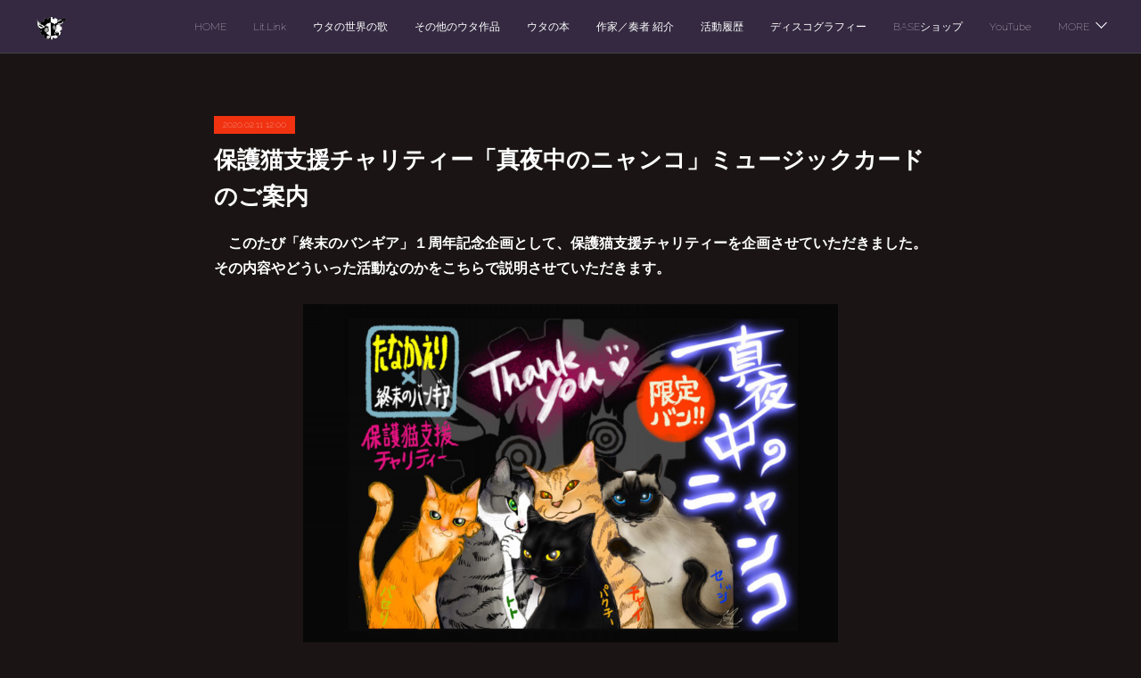

--- FILE ---
content_type: text/html; charset=utf-8
request_url: https://bamgia.localinfo.jp/posts/7742415/
body_size: 20605
content:
<!doctype html>

            <html lang="ja" data-reactroot=""><head><meta charSet="UTF-8"/><meta http-equiv="X-UA-Compatible" content="IE=edge"/><meta name="viewport" content="width=device-width,user-scalable=no,initial-scale=1.0,minimum-scale=1.0,maximum-scale=1.0"/><title data-react-helmet="true">保護猫支援チャリティー「真夜中のニャンコ」ミュージックカードのご案内 | 終末のバンギア。公式／歌×絵×物語／ウタの世界の物語</title><link data-react-helmet="true" rel="canonical" href="https://bamgia.localinfo.jp/posts/7742415/"/><meta name="description" content="　このたび「終末のバンギア」１周年記念企画として、保護猫支援チャリティーを企画させていただきました。その内容やどういった活動なのかをこちらで説明させていただきます。"/><meta property="fb:app_id" content="522776621188656"/><meta property="og:url" content="https://bamgia.localinfo.jp/posts/7742415"/><meta property="og:type" content="article"/><meta property="og:title" content="保護猫支援チャリティー「真夜中のニャンコ」ミュージックカードのご案内"/><meta property="og:description" content="　このたび「終末のバンギア」１周年記念企画として、保護猫支援チャリティーを企画させていただきました。その内容やどういった活動なのかをこちらで説明させていただきます。"/><meta property="og:image" content="https://cdn.amebaowndme.com/madrid-prd/madrid-web/images/sites/644532/d0259802389a89ccd5cf849e4c30ec4c_5f1f2e6d2d31a95d89f2f2a55df0229a.jpg"/><meta property="og:site_name" content="終末のバンギア。公式／歌×絵×物語／ウタの世界の物語"/><meta property="og:locale" content="ja_JP"/><meta name="twitter:card" content="summary_large_image"/><meta name="twitter:site" content="@amebaownd"/><meta name="twitter:title" content="保護猫支援チャリティー「真夜中のニャンコ」ミュージックカードのご案内 | 終末のバンギア。公式／歌×絵×物語／ウタの世界の物語"/><meta name="twitter:description" content="　このたび「終末のバンギア」１周年記念企画として、保護猫支援チャリティーを企画させていただきました。その内容やどういった活動なのかをこちらで説明させていただきます。"/><meta name="twitter:image" content="https://cdn.amebaowndme.com/madrid-prd/madrid-web/images/sites/644532/d0259802389a89ccd5cf849e4c30ec4c_5f1f2e6d2d31a95d89f2f2a55df0229a.jpg"/><meta name="twitter:app:id:iphone" content="911640835"/><meta name="twitter:app:url:iphone" content="amebaownd://public/sites/644532/posts/7742415"/><meta name="twitter:app:id:googleplay" content="jp.co.cyberagent.madrid"/><meta name="twitter:app:url:googleplay" content="amebaownd://public/sites/644532/posts/7742415"/><meta name="twitter:app:country" content="US"/><link rel="amphtml" href="https://amp.amebaownd.com/posts/7742415"/><link rel="alternate" type="application/rss+xml" title="終末のバンギア。公式／歌×絵×物語／ウタの世界の物語" href="https://bamgia.localinfo.jp/rss.xml"/><link rel="alternate" type="application/atom+xml" title="終末のバンギア。公式／歌×絵×物語／ウタの世界の物語" href="https://bamgia.localinfo.jp/atom.xml"/><link rel="sitemap" type="application/xml" title="Sitemap" href="/sitemap.xml"/><link href="https://static.amebaowndme.com/madrid-frontend/css/user.min-a66be375c.css" rel="stylesheet" type="text/css"/><link href="https://static.amebaowndme.com/madrid-frontend/css/natalie/index.min-a66be375c.css" rel="stylesheet" type="text/css"/><link rel="icon" href="https://cdn.amebaowndme.com/madrid-prd/madrid-web/images/sites/644532/1f6b79cec627833f24df25acf7086f94_42babccc99febba2c3ab0859bd797ae5.png?width=32&amp;height=32"/><link rel="apple-touch-icon" href="https://cdn.amebaowndme.com/madrid-prd/madrid-web/images/sites/644532/1f6b79cec627833f24df25acf7086f94_42babccc99febba2c3ab0859bd797ae5.png?width=180&amp;height=180"/><style id="site-colors" charSet="UTF-8">.u-nav-clr {
  color: #ffffff;
}
.u-nav-bdr-clr {
  border-color: #ffffff;
}
.u-nav-bg-clr {
  background-color: #342941;
}
.u-nav-bg-bdr-clr {
  border-color: #342941;
}
.u-site-clr {
  color: ;
}
.u-base-bg-clr {
  background-color: #1a1414;
}
.u-btn-clr {
  color: #ffffff;
}
.u-btn-clr:hover,
.u-btn-clr--active {
  color: rgba(255,255,255, 0.7);
}
.u-btn-clr--disabled,
.u-btn-clr:disabled {
  color: rgba(255,255,255, 0.5);
}
.u-btn-bdr-clr {
  border-color: #ffffff;
}
.u-btn-bdr-clr:hover,
.u-btn-bdr-clr--active {
  border-color: rgba(255,255,255, 0.7);
}
.u-btn-bdr-clr--disabled,
.u-btn-bdr-clr:disabled {
  border-color: rgba(255,255,255, 0.5);
}
.u-btn-bg-clr {
  background-color: #ffffff;
}
.u-btn-bg-clr:hover,
.u-btn-bg-clr--active {
  background-color: rgba(255,255,255, 0.7);
}
.u-btn-bg-clr--disabled,
.u-btn-bg-clr:disabled {
  background-color: rgba(255,255,255, 0.5);
}
.u-txt-clr {
  color: #ffffff;
}
.u-txt-clr--lv1 {
  color: rgba(255,255,255, 0.7);
}
.u-txt-clr--lv2 {
  color: rgba(255,255,255, 0.5);
}
.u-txt-clr--lv3 {
  color: rgba(255,255,255, 0.3);
}
.u-txt-bg-clr {
  background-color: #191919;
}
.u-lnk-clr,
.u-clr-area a {
  color: #afa9a8;
}
.u-lnk-clr:visited,
.u-clr-area a:visited {
  color: rgba(175,169,168, 0.7);
}
.u-lnk-clr:hover,
.u-clr-area a:hover {
  color: rgba(175,169,168, 0.5);
}
.u-ttl-blk-clr {
  color: #ffffff;
}
.u-ttl-blk-bdr-clr {
  border-color: #ffffff;
}
.u-ttl-blk-bdr-clr--lv1 {
  border-color: #333333;
}
.u-bdr-clr {
  border-color: #444444;
}
.u-acnt-bdr-clr {
  border-color: #f03211;
}
.u-acnt-bg-clr {
  background-color: #f03211;
}
body {
  background-color: #1a1414;
}
blockquote {
  color: rgba(255,255,255, 0.7);
  border-left-color: #444444;
};</style><style id="user-css" charSet="UTF-8">;</style><style media="screen and (max-width: 800px)" id="user-sp-css" charSet="UTF-8">;</style><script>
              (function(i,s,o,g,r,a,m){i['GoogleAnalyticsObject']=r;i[r]=i[r]||function(){
              (i[r].q=i[r].q||[]).push(arguments)},i[r].l=1*new Date();a=s.createElement(o),
              m=s.getElementsByTagName(o)[0];a.async=1;a.src=g;m.parentNode.insertBefore(a,m)
              })(window,document,'script','//www.google-analytics.com/analytics.js','ga');
            </script></head><body id="mdrd-a66be375c" class="u-txt-clr u-base-bg-clr theme-natalie plan-premium hide-owndbar "><noscript><iframe src="//www.googletagmanager.com/ns.html?id=GTM-PXK9MM" height="0" width="0" style="display:none;visibility:hidden"></iframe></noscript><script>
            (function(w,d,s,l,i){w[l]=w[l]||[];w[l].push({'gtm.start':
            new Date().getTime(),event:'gtm.js'});var f=d.getElementsByTagName(s)[0],
            j=d.createElement(s),dl=l!='dataLayer'?'&l='+l:'';j.async=true;j.src=
            '//www.googletagmanager.com/gtm.js?id='+i+dl;f.parentNode.insertBefore(j,f);
            })(window,document, 'script', 'dataLayer', 'GTM-PXK9MM');
            </script><div id="content"><div class="page u-nav-bg-clr " data-reactroot=""><div class="page__outer"><div class="page__inner u-base-bg-clr"><header class="page__header header u-nav-bg-clr u-bdr-clr"><div class="header__inner"><div class="site-logo"><div><img alt=""/></div></div><nav role="navigation" class="header__nav global-nav u-font js-nav-overflow-criterion is-invisible"><ul class="global-nav__list "><li class="global-nav__item u-nav-bdr-clr js-nav-item "><a target="" class="u-nav-clr u-nav-bdr-clr u-font" href="/">HOME</a></li><li class="global-nav__item u-nav-bdr-clr js-nav-item "><a href="https://lit.link/bamgia" target="_blank" class="u-nav-clr u-nav-bdr-clr u-font">Lit.Link</a></li><li class="global-nav__item u-nav-bdr-clr js-nav-item "><a target="" class="u-nav-clr u-nav-bdr-clr u-font" href="/pages/8936902/page_202505041551">ウタの世界の歌</a></li><li class="global-nav__item u-nav-bdr-clr js-nav-item "><a target="" class="u-nav-clr u-nav-bdr-clr u-font" href="/pages/8939494/page_202505051624">その他のウタ作品</a></li><li class="global-nav__item u-nav-bdr-clr js-nav-item "><a target="" class="u-nav-clr u-nav-bdr-clr u-font" href="/pages/8953157/page_202505101318">ウタの本</a></li><li class="global-nav__item u-nav-bdr-clr js-nav-item "><a target="" class="u-nav-clr u-nav-bdr-clr u-font" href="/pages/2708459/page_201903211344">作家／奏者 紹介</a></li><li class="global-nav__item u-nav-bdr-clr js-nav-item "><a target="" class="u-nav-clr u-nav-bdr-clr u-font" href="/pages/3144527/page_201908212157">活動履歴</a></li><li class="global-nav__item u-nav-bdr-clr js-nav-item "><a href="https://bamgia.fanpla.jp/discography/" target="_blank" class="u-nav-clr u-nav-bdr-clr u-font">ディスコグラフィー</a></li><li class="global-nav__item u-nav-bdr-clr js-nav-item "><a href="https://bamgia.base.shop/" target="_blank" class="u-nav-clr u-nav-bdr-clr u-font">BASEショップ</a></li><li class="global-nav__item u-nav-bdr-clr js-nav-item "><a href="https://www.youtube.com/channel/UC1fsVJ_OTzWwXW8AexYirmQ/" target="_blank" class="u-nav-clr u-nav-bdr-clr u-font">YouTube</a></li><li class="global-nav__item u-nav-bdr-clr js-nav-item "><a href="https://bamgia.fanpla.jp/" target="_blank" class="u-nav-clr u-nav-bdr-clr u-font">Fan.Site</a></li><li class="global-nav__item u-nav-bdr-clr js-nav-item "><a href="https://bamgia.fanpla.jp/news/2/" target="_blank" class="u-nav-clr u-nav-bdr-clr u-font">FC入会</a></li><li class="global-nav__item u-nav-bdr-clr js-nav-item "><a target="" class="u-nav-clr u-nav-bdr-clr u-font" href="/pages/3165609/page_201908300457">Works Archive</a></li><li class="global-nav__item u-nav-bdr-clr js-nav-item "><a target="" class="u-nav-clr u-nav-bdr-clr u-font" href="/pages/6225911/page_202206301402">ラジオ番組</a></li><li class="global-nav__item u-nav-bdr-clr js-nav-item "><a target="" class="u-nav-clr u-nav-bdr-clr u-font" href="/pages/2668535/page_201903070244">私たちは…</a></li></ul></nav><div class="header__icon header-icon"><span class="header-icon__item u-nav-bdr-clr"></span><span class="header-icon__item u-nav-bdr-clr"></span></div></div></header><div><div role="main" class="page__main-outer"><div class="page__main page__main--blog-detail u-base-bg-clr"><div class="section"><div class="blog-article-outer"><article class="blog-article"><div class="blog-article__inner"><div class="blog-article__header"><div class="blog-article__date u-acnt-bg-clr u-font"><time class="" dateTime="2020-02-11T12:00:34Z">2020.02.11 12:00</time></div></div><div class="blog-article__content"><div class="blog-article__title blog-title"><h1 class="blog-title__text u-txt-clr">保護猫支援チャリティー「真夜中のニャンコ」ミュージックカードのご案内</h1></div><div class="blog-article__body blog-body blog-body--show-title"><div class="blog-body__item"><div class="blog-body__text u-txt-clr u-clr-area" data-block-type="text"><h4 class="">　このたび「終末のバンギア」１周年記念企画として、保護猫支援チャリティーを企画させていただきました。その内容やどういった活動なのかをこちらで説明させていただきます。</h4></div></div><div class="blog-body__item"><div class="img img__item--center"><div><img alt=""/></div></div></div><div class="blog-body__item"><hr class="divider u-bdr-clr"/></div><div class="blog-body__item"><div class="blog-body__text u-txt-clr u-clr-area" data-block-type="text"><h3 class="">　●この企画ができあがるまで</h3><p class="">　ボーカルのbamviは保護猫出身の3匹の男の子と一緒に暮らしております。そんなこともあり兼ねてより、バンギアでなにか、そういった支援活動をしている自治体や保護団体に少しでも協力ができないかと話し合っておりました。</p><p class="">　そんななか、令和2年となる2020年2月で活動1周年を迎え、2年目に突入するこの「２（にゃん）」が並ぶタイミングで支援活動を開始するのがいいだろうということになり、それならば1周年記念ライブも22日にしましょうという経緯となりました。</p><p class="">　「終末のバンギア」は音楽ユニットです。それならば、やはり音楽で支援活動をしたい。私たちの楽曲には、白の「二番目のワンコ」、黒の「真夜中のニャンコ」という対となる楽曲があります。これは、bamviが猫と、LUGIAが犬と一緒に暮らしていることから生まれた曲です。<br></p><p class="">　そうであれば、私たちの造った楽曲で支援をしようということになり、今回の「真夜中のニャンコ」をリブートさせる企画へと繋がりました。最初は、単なるボーカルテイクのバージョン違いでと考えていたのですが、この楽曲はデジタル配信もされてアルバムCDにも収録されている楽曲です。せっかく支援のご協力をいただくのですから、当然楽曲を持っている方にも喜んでいただきたい、そしてより多くの方にもご協力をいただきたい。そんな思いから、バンギアにご縁のある、たなかえりさんにご協力のご相談をしたのです。</p><p>　たなかえりさんは、ご存じの方も多いかと思いますが、猫や動物に対して深い理解と愛情を持っていらっしゃる方です。こちらの考えや、やりたいことをご説明してすぐに快諾してただきました。そして……「真夜中のニャンコ」のSPECIAL版へと生まれ変わることになったのです。</p></div></div><div class="blog-body__item"><div class="img img__item--center"><div><img alt=""/></div></div></div><div class="blog-body__item"><hr class="divider u-bdr-clr"/></div><div class="blog-body__item"><div class="blog-body__text u-txt-clr u-clr-area" data-block-type="text"><h3 class="">●保護猫支援チャリティーミュージックカード「真夜中のニャンコ」のご案内</h3><div><p>　ミュージックカード「真夜中のニャンコ」は保護猫支援チャリティーにご賛同いただきました方への感謝のプレゼントとしてご用意しました。その時々で設定する金額（それ以上はお気持ちでいただけましたら幸いです）のご寄付で、お１人さま1回の募金に対してミュージックカード1枚ずつのお渡しになります。</p><p>　いただいた寄付金は、飼い主のいない猫の保護と里親探しの活動、ミルクボランティア(幼猫の育成）、保護動物のフード代や医療費、災害時の動物保護活動、野良猫の過剰繁殖防止活動(TNR)、多頭飼育崩壊レスキュー等の活動をされているNPO法人「猫の森」などの団体へ寄付します。※今回のチャリティーは「猫の森」への寄付となります。</p><p>　今回生産分200枚のミュージックカードは、基本的にいただいた全額を寄付いたします。200枚の配布が全て完了しましたら、その時点で集まった全額を、直接、支援活動団体代表の方にお会いして、寄付する予定です。ご報告はSNSやこちらの公式サイトを通して公開いたします。</p><h3>　2020年2月22日に開催した1周年記念ライブから配布を開始し、それ以降のライブ会場でも在庫が無くなるまで配布いたします。また、ネットからのご支援としてオンラインショップからの入手も可能です。こちらの場合は送料をご負担いただき、システム使用の手数料を引いた額の寄付となりますので、あらかじめご了承ください。</h3><h3>　また、200枚の配布が終了した以降も活動は継続する予定です。その際は、新しく作成するカードの印刷など制作諸経費を引いた額の寄付とする予定です。</h3><h3>＜ミュージックカード概要＞</h3></div></div></div><div class="blog-body__item"><div class="img img__item--"><div><img alt=""/></div></div></div><div class="blog-body__item"><div class="blog-body__text u-txt-clr u-clr-area" data-block-type="text"><h3>・ご寄付金額：その時々で設定（1周年記念ライブでは200円以上でした）</h3><h3 class="">・200枚限定で全額寄付</h3><h3>・収録内容</h3><h4>　１：真夜中のニャンコ ～チャリティーSPECIAL～（歌:たなかえり＆bamvi）</h4><h4 class="">　２：真夜中のニャンコ ～アコースティックバン～（歌:bamvi）</h4><h4 class="">　３：メイキング マル秘 トーク（たなかえり＆バンギア）</h4><p class="">　※１の～チャリティーSPECIAL～はミニアルバム「真夜中のニャンコSPECIAL」に収録されている、～えりバンSPECIAL～とは違うバージョンです。曲の長さ、歌のテイク、ギターソロ、曲の冒頭と最後に違いがあります。<br></p><p>　※２のアコースティックバンはミニアルバムCDに収録されているものと同じです。</p><p>　※３はこのミュージックカードでしか聴けない、レコーディング中のトークをまとめたマル秘トークとなってます。<br></p><p>★ダウンロード専用ミュージックカードです、ダウンロードには専用のアプリが必要です。詳しくはミュージックカード裏面をご参照ください。</p><h3>▼「真夜中のニャンコ～チャリティーSPECIAL～」試聴</h3></div></div><div class="blog-body__item"><div class="movie u-clr-area"><div><iframe seamless="" style="height:100%;width:100%"></iframe></div></div></div><div class="blog-body__item"><div class="blog-body__text u-txt-clr u-clr-area" data-block-type="text"><h3 class="">▼ネットからのご支援につきましてはこちらのページをご参照ください</h3></div></div><div class="blog-body__item"><div class="quote u-clr-area quote--終末のバンギア official site"><div class="ogp u-bdr-clr"><a target="_blank" class="ogp__action" href="https://bamgia.localinfo.jp/posts/7812385"><div class="ogp__img"><div><img alt=""/></div></div><div class="ogp__body"><p class="ogp__title u-txt-clr">ネットからの支援を受付開始！【保護猫支援チャリティー】「真夜中のニャンコ」ミュージックカード</p><div class="ogp__text u-txt-clr u-txt-clr--lv1"><p>　2020.2.22より開始いたしました、「終末のバンギア」＆「たなかえり」さんの保護猫支援チャリティーミュージックカード（初回生産分200枚）についての続報です。　本日よりネットからの支援の受付を開</p></div><p class="ogp__site ogp__site--ellipsis u-txt-clr u-txt-clr--lv1">終末のバンギア Official Site</p></div></a></div></div></div><div class="blog-body__item"><hr class="divider u-bdr-clr"/></div><div class="blog-body__item"><div class="blog-body__text u-txt-clr u-clr-area" data-block-type="text"><div><h3>●bamviからご挨拶</h3><p>保護猫支援チャリティーをはじめたのは…</p><p>近年、『犬猫の殺処分ゼロ』を目指して、多くの自治体・保護団体が活動しています。それでもまだ、日本での殺処分の数は年間数万頭……世界ワースト1位というのが現状です。</p><p>個人で出来ることは、微々たることかもしれません。だけど、1匹でも多く、終生幸せに暮らせる子が増えれば……。そんな願いを込めて、バンギアとして今出来る形の支援を考えました。</p><p>今回のチャリティー活動でいただいた寄付金は、飼い主のいない猫の保護と里親探しの活動、ミルクボランティア(幼猫の育成）、保護動物のフード代や医療費、災害時の動物保護活動、野良猫の過剰繁殖防止活動(TNR)、多頭飼育崩壊レスキュー等の活動をされている団体へ寄付します。</p><p>寄付する先は、直接、保護団体の方々にお会いして話しを聞き、実際活動にも参加し、現状が見えている所へ寄付します。</p><p>今、bamvi家には、３匹の猫がいます。わがままで自由で手のかかる……とっても可愛い家族です。彼らは保護猫出身です。最初は人を怖がり、寂しい顔をしていました。それでも、少しずつ時間をかけて互いに歩み寄り……今では、かけがえのない存在です。</p></div></div></div><div class="blog-body__item"><div class="img img__item--center"><div><img alt=""/></div></div></div><div class="blog-body__item"><div class="blog-body__text u-txt-clr u-clr-area" data-block-type="text"><p class="">多くの癒しと気づきと幸せをくれる彼らへの恩返しの気持ちも込めて。</p><p class="">この想いにご賛同いただけましたら嬉しいです。</p><p>bamvi</p></div></div><div class="blog-body__item"><hr class="divider u-bdr-clr"/></div><div class="blog-body__item"><div class="blog-body__text u-txt-clr u-clr-area" data-block-type="text"><h3>●LUGIAからご挨拶</h3><p class="">　去年のこと、確か秋口ぐらいだろうか、お互いペットが家族でいるしそんな話もよくする。そんななかbamviから、「何かこういった活動がバンギアでできないか？」と話しがでてきた……ほぼ即答で「やろう、やろう」とふたつ返事の僕。そこからバンギアで何ができるのか話し合い、今回のチャリティーにたどり着きました。</p><p class="">　もともと僕の経歴は特殊で、話すと長くなるし、それをひとつひとつ説明するのも大変なので、だいたい音楽とゲームに特化して述べています。なので知らない人も多いのですが、経歴として、小動物系のペット全国誌のライターとして3年ほどコラムを持っていたし、以前勤めていた会社の関係で、オンラインのペットグッズショップを立ち上げたり、実店舗のペットショップを立ち上げたりした経験も持っています。</p><p class="">　小さなころから動物が大好きで、ほんとうにいろいろな動物をペットとして飼って来ました。生命の尊さや大切さ、ペットを飼うということの責任。愛する子たちを失うたび、また失敗してしまうたび、自分には向いてないんじゃないのか……あるいは飼ってはいけないのではないのか……そのたびに悩んで成長してきました。</p><p class="">　動物を助けられるのは人間だけです。仰々しく言ってしまいますが、命の重さは平等。そんななか人として生まれて来たのなら、助けられる動物がいるのなら、自分のできる範囲で助けてあげたい。自分が大変な思いまでして助けるのは本末転倒だと思います。ですが、大変な思いをして助ける人もいる。人それぞれできるスキル、持ち合わせている環境、財力、すべて違います。その人が大変だと思っていなければ、それでいい。おそらく、その人は大変だと思ってなくて、ほかの人から見て「大変そう」だなと感じるだけ……そういうことなのかなと。</p><p>　いつも癒しを与えてくれる家族。僕には、3匹目の犬の家族がいます。前の子を亡くしたとき、もう2度と家族として迎えられないと思っていました。ですが、今では亡くした彼女のためにも迎えることにした、ちっちゃくてステキな相棒と暮らしています。手がかからないと言えばウソになりますが、大変なことはひとつもないです。<br></p></div></div><div class="blog-body__item"><div class="img img__item--center"><div><img alt=""/></div></div></div><div class="blog-body__item"><div class="blog-body__text u-txt-clr u-clr-area" data-block-type="text"><p class="">　これまで幾度となく僕の心の支えとなってくれた子たち。この子たちが居なければ乗り越えられなかったこともいろいろあります。これからも、多くの家庭の支えとなりえる子、あるいは支えてきた子たちの少しでも力となれるなら……</p><p class="">　提案をして、一緒に活動してくれているbamviに……そして賛同していただいいた、えりさんに……そして、ご協力いただける皆さんに心から感謝します。</p><p>LUGIA<br></p></div></div><div class="blog-body__item"><hr class="divider u-bdr-clr"/></div><div class="blog-body__item"><div class="blog-body__text u-txt-clr u-clr-area" data-block-type="text"><h3>●1周年記念ライブでのチャリティーオークションについて</h3><p class="">　「終末のバンギア」1周年記念のワンマンライブでは、ちょっとしたチャリティーオークションをやりました。こちらも全額寄付するオークションです。</p><p class="">　ほかで見られるようなオークションとは違い、いきなり高値をつけて落札！や、一番お金を持っている人が落札！といった状況ではなく。こちらはあくまでも1周年記念ライブの余興としてみなさまに楽しんてもらえるようなチャリティーオークションを目指しました。</p></div></div><div class="blog-body__item"><div class="img img__item--"><div><img alt=""/></div></div></div><div class="blog-body__item"><hr class="divider u-bdr-clr"/></div><div class="blog-body__item"><div class="blog-body__text u-txt-clr u-clr-area" data-block-type="text"><h3>▼1周年記念ライブにつきましては、こちらのページをご参照ください。</h3></div></div><div class="blog-body__item"><div class="quote u-clr-area quote--終末のバンギア official site"><div class="ogp u-bdr-clr"><a target="_blank" class="ogp__action" href="https://bamgia.localinfo.jp/posts/7707142?categoryIds=1814224"><div class="ogp__img"><div><img alt=""/></div></div><div class="ogp__body"><p class="ogp__title u-txt-clr">【情報更新】「たなかえり×終末のバンギア」1周年記念コラボ 続報!</p><div class="ogp__text u-txt-clr u-txt-clr--lv1"><p>2020年（令和2年）2月22日開催「令和にゃん年♪にゃ～お！にゃ～お！ニャン・ニャン・ニャンで祝おうバンギア1周年」『終末のバンギア』1周年記念ワンマンライブ開催が迫ってきています！お知らせしていま</p></div><p class="ogp__site ogp__site--ellipsis u-txt-clr u-txt-clr--lv1">終末のバンギア Official Site</p></div></a></div></div></div><div class="blog-body__item"><div class="blog-body__text u-txt-clr u-clr-area" data-block-type="text"><h3><br></h3><h3>▼今回、寄付させていただく予定のNPO法人「猫の森」公式サイト</h3></div></div><div class="blog-body__item"><div class="quote u-clr-area quote--特定非営利活動法人 猫の森"><div class="ogp u-bdr-clr"><a target="_blank" class="ogp__action" href="https://www.neconomori.com/"><div class="ogp__img"><div><img alt=""/></div></div><div class="ogp__body"><p class="ogp__title u-txt-clr">保護猫 | 船橋市 | 特定非営利活動法人 猫の森</p><div class="ogp__text u-txt-clr u-txt-clr--lv1"><p>猫の森は船橋で活動する特定非営利活動法人です。病気で捨てられた猫の介護、臍の緒がついたまま育児放棄された子猫、交通事故にあった猫のレスキューなどの保護を行ってきました。</p></div><p class="ogp__site ogp__site--ellipsis u-txt-clr u-txt-clr--lv1">特定非営利活動法人 猫の森</p></div></a></div></div></div></div></div><div class="blog-article__footer"><div class="bloginfo"><div class="bloginfo__category bloginfo-category"><ul class="bloginfo-category__list bloginfo-category-list"><li class="bloginfo-category-list__item"><a class="u-txt-clr u-txt-clr--lv2" href="/posts/categories/1814224">NEWS<!-- -->(<!-- -->506<!-- -->)</a></li></ul></div></div><div class="reblog-btn-outer"><div class="reblog-btn-body"><button class="reblog-btn"><span class="reblog-btn__inner"><span class="icon icon--reblog2"></span></span></button></div></div></div></div><div class="complementary-outer complementary-outer--slot2"><div class="complementary complementary--shareButton "><div class="block-type--shareButton"><div class="share share--circle share--circle-5"><button class="share__btn--facebook share__btn share__btn--circle"><span aria-hidden="true" class="icon--facebook icon"></span></button><button class="share__btn--twitter share__btn share__btn--circle"><span aria-hidden="true" class="icon--twitter icon"></span></button><button class="share__btn--hatenabookmark share__btn share__btn--circle"><span aria-hidden="true" class="icon--hatenabookmark icon"></span></button><button class="share__btn--pocket share__btn share__btn--circle"><span aria-hidden="true" class="icon--pocket icon"></span></button><button class="share__btn--googleplus share__btn share__btn--circle"><span aria-hidden="true" class="icon--googleplus icon"></span></button></div></div></div><div class="complementary complementary--postPrevNext "><div class="block-type--postPrevNext"><div class="pager pager--type1"><ul class="pager__list"><li class="pager__item pager__item--prev pager__item--bg"><a class="pager__item-inner " style="background-image:url(https://cdn.amebaowndme.com/madrid-prd/madrid-web/images/sites/644532/87dc7e4c55f17cb0efbe8da36245eb12_12ed5bcf50a5e26cab1417caf416b538.jpg?width=400)" href="/posts/7764131"><time class="pager__date " dateTime="2020-02-15T07:52:42Z">2020.02.15 07:52</time><div><span class="pager__description ">１周年記念ミニアルバム「真夜中のニャンコSPECIAL」2.22リリース！</span></div><span aria-hidden="true" class="pager__icon icon icon--disclosure-l4 "></span></a></li><li class="pager__item pager__item--next pager__item--bg"><a class="pager__item-inner " style="background-image:url(https://cdn.amebaowndme.com/madrid-prd/madrid-web/images/sites/644532/6b5d806a4ed75b8e907848858d2bc7e7_b0018b218e6a4a631e526cc07ea7e0cb.jpg?width=400)" href="/posts/7627798"><time class="pager__date " dateTime="2020-01-21T23:41:25Z">2020.01.21 23:41</time><div><span class="pager__description ">【情報解禁】たなかえりさんとの1周年記念コラボが実現！！</span></div><span aria-hidden="true" class="pager__icon icon icon--disclosure-r4 "></span></a></li></ul></div></div></div></div><div class="blog-article__comment"><div class="comment-list js-comment-list"><div><p class="comment-count u-txt-clr u-txt-clr--lv2"><span>0</span>コメント</p><ul><li class="comment-list__item comment-item js-comment-form"><div class="comment-item__body"><form class="comment-item__form u-bdr-clr "><div class="comment-item__form-head"><textarea type="text" id="post-comment" maxLength="1100" placeholder="コメントする..." class="comment-item__input"></textarea></div><div class="comment-item__form-foot"><p class="comment-item__count-outer"><span class="comment-item__count ">1000</span> / 1000</p><button type="submit" disabled="" class="comment-item__submit">投稿</button></div></form></div></li></ul></div></div></div><div class="complementary-outer complementary-outer--slot3"><div class="complementary complementary--siteFollow "><div class="block-type--siteFollow"><div class="site-follow u-bdr-clr"><div class="site-follow__img"><div><img alt=""/></div></div><div class="site-follow__body"><p class="site-follow__title u-txt-clr"><span class="site-follow__title-inner ">終末のバンギア。公式／歌×絵×物語／ウタの世界の物語</span></p><p class="site-follow__text u-txt-clr u-txt-clr--lv1">音楽と絵と物語。白と黒の対となる歌。ウタの世界で旅をしているサウンドラビットと呼ばれるゼロとハスキーが”ウタの世界で見つけた歌”という世界観で複合アート作品を創っています。</p><div class="site-follow__btn-outer"><button class="site-follow__btn site-follow__btn--yet"><div class="site-follow__btn-text"><span aria-hidden="true" class="site-follow__icon icon icon--plus"></span>フォロー</div></button></div></div></div></div></div><div class="complementary complementary--relatedPosts "><div class="block-type--relatedPosts"></div></div></div><div class="pswp" tabindex="-1" role="dialog" aria-hidden="true"><div class="pswp__bg"></div><div class="pswp__scroll-wrap"><div class="pswp__container"><div class="pswp__item"></div><div class="pswp__item"></div><div class="pswp__item"></div></div><div class="pswp__ui pswp__ui--hidden"><div class="pswp__top-bar"><div class="pswp__counter"></div><button class="pswp__button pswp__button--close" title="Close (Esc)"></button><button class="pswp__button pswp__button--share" title="Share"></button><button class="pswp__button pswp__button--fs" title="Toggle fullscreen"></button><button class="pswp__button pswp__button--zoom" title="Zoom in/out"></button><div class="pswp__preloader"><div class="pswp__preloader__icn"><div class="pswp__preloader__cut"><div class="pswp__preloader__donut"></div></div></div></div></div><div class="pswp__share-modal pswp__share-modal--hidden pswp__single-tap"><div class="pswp__share-tooltip"></div></div><div class="pswp__button pswp__button--close pswp__close"><span class="pswp__close__item pswp__close"></span><span class="pswp__close__item pswp__close"></span></div><div class="pswp__bottom-bar"><button class="pswp__button pswp__button--arrow--left js-lightbox-arrow" title="Previous (arrow left)"></button><button class="pswp__button pswp__button--arrow--right js-lightbox-arrow" title="Next (arrow right)"></button></div><div class=""><div class="pswp__caption"><div class="pswp__caption"></div><div class="pswp__caption__link"><a class="js-link"></a></div></div></div></div></div></div></article></div></div></div></div></div><footer role="contentinfo" class="page__footer footer" style="opacity:1 !important;visibility:visible !important;text-indent:0 !important;overflow:visible !important;position:static !important"><div style="opacity:1 !important;visibility:visible !important;text-indent:0 !important;overflow:visible !important;display:block !important;width:auto !important;height:auto !important;transform:none !important"><div class="shop-footer"><a class="shop-footer__link u-txt-clr u-txt-clr--lv2" href="/shops/privacyPolicy"><span style="color:rgba(255,255,255, 0.5) !important">プライバシーポリシー</span></a><a class="shop-footer__link u-txt-clr u-txt-clr--lv2" href="/shops/transactionLaw"><span style="color:rgba(255,255,255, 0.5) !important">特定商取引法に基づく表記</span></a></div></div><div class="footer__inner u-bdr-clr footer--pagetop" style="opacity:1 !important;visibility:visible !important;text-indent:0 !important;overflow:visible !important;display:block !important;transform:none !important"><p class="pagetop"><a href="#" class="pagetop__link u-bdr-clr">Page Top</a></p><div class="footer__item u-bdr-clr" style="opacity:1 !important;visibility:visible !important;text-indent:0 !important;overflow:visible !important;display:block !important;transform:none !important"><p class="footer__copyright u-font"><small class="u-txt-clr u-txt-clr--lv2 u-font" style="color:rgba(255,255,255, 0.5) !important">Copyright © <!-- -->2026<!-- --> <!-- -->終末のバンギア。公式／歌×絵×物語／ウタの世界の物語<!-- -->.</small></p></div></div></footer></div></div><div class="toast"></div></div></div><img src="//sy.ameblo.jp/sync/?org=sy.localinfo.jp" alt="" style="display:none" width="1" height="1"/><script charSet="UTF-8">window.mdrdEnv="prd";</script><script charSet="UTF-8">window.INITIAL_STATE={"authenticate":{"authCheckCompleted":false,"isAuthorized":false},"blogPostReblogs":{},"category":{},"currentSite":{"fetching":false,"status":null,"site":{}},"shopCategory":{},"categories":{},"notifications":{},"page":{},"paginationTitle":{},"postArchives":{},"postComments":{"7742415":{"data":[],"pagination":{"total":0,"offset":0,"limit":3,"cursors":{"after":"","before":""}},"fetching":false},"submitting":false,"postStatus":null},"postDetail":{"postDetail-blogPostId:7742415":{"fetching":false,"loaded":true,"meta":{"code":200},"data":{"id":"7742415","userId":"814705","siteId":"644532","status":"publish","title":"保護猫支援チャリティー「真夜中のニャンコ」ミュージックカードのご案内","contents":[{"type":"text","format":"html","value":"\u003Ch4 class=\"\"\u003E　このたび「終末のバンギア」１周年記念企画として、保護猫支援チャリティーを企画させていただきました。その内容やどういった活動なのかをこちらで説明させていただきます。\u003C\u002Fh4\u003E"},{"type":"image","fit":true,"scale":0.75,"align":"center","url":"https:\u002F\u002Fcdn.amebaowndme.com\u002Fmadrid-prd\u002Fmadrid-web\u002Fimages\u002Fsites\u002F644532\u002Fd0259802389a89ccd5cf849e4c30ec4c_5f1f2e6d2d31a95d89f2f2a55df0229a.jpg","link":"","width":1595,"height":1028,"target":"_self","lightboxIndex":0},{"type":"divider"},{"type":"text","format":"html","value":"\u003Ch3 class=\"\"\u003E　●この企画ができあがるまで\u003C\u002Fh3\u003E\u003Cp class=\"\"\u003E　ボーカルのbamviは保護猫出身の3匹の男の子と一緒に暮らしております。そんなこともあり兼ねてより、バンギアでなにか、そういった支援活動をしている自治体や保護団体に少しでも協力ができないかと話し合っておりました。\u003C\u002Fp\u003E\u003Cp class=\"\"\u003E　そんななか、令和2年となる2020年2月で活動1周年を迎え、2年目に突入するこの「２（にゃん）」が並ぶタイミングで支援活動を開始するのがいいだろうということになり、それならば1周年記念ライブも22日にしましょうという経緯となりました。\u003C\u002Fp\u003E\u003Cp class=\"\"\u003E　「終末のバンギア」は音楽ユニットです。それならば、やはり音楽で支援活動をしたい。私たちの楽曲には、白の「二番目のワンコ」、黒の「真夜中のニャンコ」という対となる楽曲があります。これは、bamviが猫と、LUGIAが犬と一緒に暮らしていることから生まれた曲です。\u003Cbr\u003E\u003C\u002Fp\u003E\u003Cp class=\"\"\u003E　そうであれば、私たちの造った楽曲で支援をしようということになり、今回の「真夜中のニャンコ」をリブートさせる企画へと繋がりました。最初は、単なるボーカルテイクのバージョン違いでと考えていたのですが、この楽曲はデジタル配信もされてアルバムCDにも収録されている楽曲です。せっかく支援のご協力をいただくのですから、当然楽曲を持っている方にも喜んでいただきたい、そしてより多くの方にもご協力をいただきたい。そんな思いから、バンギアにご縁のある、たなかえりさんにご協力のご相談をしたのです。\u003C\u002Fp\u003E\u003Cp\u003E　たなかえりさんは、ご存じの方も多いかと思いますが、猫や動物に対して深い理解と愛情を持っていらっしゃる方です。こちらの考えや、やりたいことをご説明してすぐに快諾してただきました。そして……「真夜中のニャンコ」のSPECIAL版へと生まれ変わることになったのです。\u003C\u002Fp\u003E"},{"type":"image","fit":true,"scale":0.75,"align":"center","url":"https:\u002F\u002Fcdn.amebaowndme.com\u002Fmadrid-prd\u002Fmadrid-web\u002Fimages\u002Fsites\u002F644532\u002Fee1c9f5185e0cd24e09814a8eef145ca_b9ab5d60da7204cf7ab965522b07e9fc.jpg","link":"","width":4192,"height":2358,"target":"_self","lightboxIndex":1},{"type":"divider"},{"type":"text","format":"html","value":"\u003Ch3 class=\"\"\u003E●保護猫支援チャリティーミュージックカード「真夜中のニャンコ」のご案内\u003C\u002Fh3\u003E\u003Cdiv\u003E\u003Cp\u003E　ミュージックカード「真夜中のニャンコ」は保護猫支援チャリティーにご賛同いただきました方への感謝のプレゼントとしてご用意しました。その時々で設定する金額（それ以上はお気持ちでいただけましたら幸いです）のご寄付で、お１人さま1回の募金に対してミュージックカード1枚ずつのお渡しになります。\u003C\u002Fp\u003E\u003Cp\u003E　いただいた寄付金は、飼い主のいない猫の保護と里親探しの活動、ミルクボランティア(幼猫の育成）、保護動物のフード代や医療費、災害時の動物保護活動、野良猫の過剰繁殖防止活動(TNR)、多頭飼育崩壊レスキュー等の活動をされているNPO法人「猫の森」などの団体へ寄付します。※今回のチャリティーは「猫の森」への寄付となります。\u003C\u002Fp\u003E\u003Cp\u003E　今回生産分200枚のミュージックカードは、基本的にいただいた全額を寄付いたします。200枚の配布が全て完了しましたら、その時点で集まった全額を、直接、支援活動団体代表の方にお会いして、寄付する予定です。ご報告はSNSやこちらの公式サイトを通して公開いたします。\u003C\u002Fp\u003E\u003Ch3\u003E　2020年2月22日に開催した1周年記念ライブから配布を開始し、それ以降のライブ会場でも在庫が無くなるまで配布いたします。また、ネットからのご支援としてオンラインショップからの入手も可能です。こちらの場合は送料をご負担いただき、システム使用の手数料を引いた額の寄付となりますので、あらかじめご了承ください。\u003C\u002Fh3\u003E\u003Ch3\u003E　また、200枚の配布が終了した以降も活動は継続する予定です。その際は、新しく作成するカードの印刷など制作諸経費を引いた額の寄付とする予定です。\u003C\u002Fh3\u003E\u003Ch3\u003E＜ミュージックカード概要＞\u003C\u002Fh3\u003E\u003C\u002Fdiv\u003E"},{"type":"image","fit":true,"scale":1,"align":"","url":"https:\u002F\u002Fcdn.amebaowndme.com\u002Fmadrid-prd\u002Fmadrid-web\u002Fimages\u002Fsites\u002F644532\u002Fb240b5b48ff8021568eaf3e3a5487c2c_9de8b8ae013102d7adac986006761681.jpg","link":"","width":3416,"height":1920,"target":"_self","lightboxIndex":2},{"type":"text","format":"html","value":"\u003Ch3\u003E・ご寄付金額：その時々で設定（1周年記念ライブでは200円以上でした）\u003C\u002Fh3\u003E\u003Ch3 class=\"\"\u003E・200枚限定で全額寄付\u003C\u002Fh3\u003E\u003Ch3\u003E・収録内容\u003C\u002Fh3\u003E\u003Ch4\u003E　１：真夜中のニャンコ ～チャリティーSPECIAL～（歌:たなかえり＆bamvi）\u003C\u002Fh4\u003E\u003Ch4 class=\"\"\u003E　２：真夜中のニャンコ ～アコースティックバン～（歌:bamvi）\u003C\u002Fh4\u003E\u003Ch4 class=\"\"\u003E　３：メイキング マル秘 トーク（たなかえり＆バンギア）\u003C\u002Fh4\u003E\u003Cp class=\"\"\u003E　※１の～チャリティーSPECIAL～はミニアルバム「真夜中のニャンコSPECIAL」に収録されている、～えりバンSPECIAL～とは違うバージョンです。曲の長さ、歌のテイク、ギターソロ、曲の冒頭と最後に違いがあります。\u003Cbr\u003E\u003C\u002Fp\u003E\u003Cp\u003E　※２のアコースティックバンはミニアルバムCDに収録されているものと同じです。\u003C\u002Fp\u003E\u003Cp\u003E　※３はこのミュージックカードでしか聴けない、レコーディング中のトークをまとめたマル秘トークとなってます。\u003Cbr\u003E\u003C\u002Fp\u003E\u003Cp\u003E★ダウンロード専用ミュージックカードです、ダウンロードには専用のアプリが必要です。詳しくはミュージックカード裏面をご参照ください。\u003C\u002Fp\u003E\u003Ch3\u003E▼「真夜中のニャンコ～チャリティーSPECIAL～」試聴\u003C\u002Fh3\u003E"},{"type":"video","provider":"","url":"https:\u002F\u002Fyoutu.be\u002FQXRES2yHo90","json":{"thumbnail":"https:\u002F\u002Fi.ytimg.com\u002Fvi\u002FQXRES2yHo90\u002Fhqdefault.jpg","provider":"YouTube","url":"https:\u002F\u002Fyoutu.be\u002FQXRES2yHo90","title":"終末のバンギア feat.たなかえり／真夜中のニャンコ「チャリティーSPECIAL」「えりバンSPECAL」お試し30秒聴き比べ","description":""},"html":"\u003Ciframe width=\"500\" height=\"281\" src=\"https:\u002F\u002Fwww.youtube.com\u002Fembed\u002FQXRES2yHo90?autohide=1&feature=oembed&showinfo=0\" frameborder=\"0\" allowfullscreen\u003E\u003C\u002Fiframe\u003E"},{"type":"text","format":"html","value":"\u003Ch3 class=\"\"\u003E▼ネットからのご支援につきましてはこちらのページをご参照ください\u003C\u002Fh3\u003E"},{"type":"quote","provider":"","url":"https:\u002F\u002Fbamgia.localinfo.jp\u002Fposts\u002F7812385","json":{"thumbnail":"https:\u002F\u002Fcdn.amebaowndme.com\u002Fmadrid-prd\u002Fmadrid-web\u002Fimages\u002Fsites\u002F644532\u002Fdae093e5b2c9b057406ae52b0a098445_710bf9e6064cb41afaa2e8e916f5cc6d.jpg","provider":"終末のバンギア Official Site","url":"https:\u002F\u002Fbamgia.localinfo.jp\u002Fposts\u002F7812385","title":"ネットからの支援を受付開始！【保護猫支援チャリティー】「真夜中のニャンコ」ミュージックカード","description":"　2020.2.22より開始いたしました、「終末のバンギア」＆「たなかえり」さんの保護猫支援チャリティーミュージックカード（初回生産分200枚）についての続報です。　本日よりネットからの支援の受付を開"},"html":""},{"type":"divider"},{"type":"text","format":"html","value":"\u003Cdiv\u003E\u003Ch3\u003E●bamviからご挨拶\u003C\u002Fh3\u003E\u003Cp\u003E保護猫支援チャリティーをはじめたのは…\u003C\u002Fp\u003E\u003Cp\u003E近年、『犬猫の殺処分ゼロ』を目指して、多くの自治体・保護団体が活動しています。それでもまだ、日本での殺処分の数は年間数万頭……世界ワースト1位というのが現状です。\u003C\u002Fp\u003E\u003Cp\u003E個人で出来ることは、微々たることかもしれません。だけど、1匹でも多く、終生幸せに暮らせる子が増えれば……。そんな願いを込めて、バンギアとして今出来る形の支援を考えました。\u003C\u002Fp\u003E\u003Cp\u003E今回のチャリティー活動でいただいた寄付金は、飼い主のいない猫の保護と里親探しの活動、ミルクボランティア(幼猫の育成）、保護動物のフード代や医療費、災害時の動物保護活動、野良猫の過剰繁殖防止活動(TNR)、多頭飼育崩壊レスキュー等の活動をされている団体へ寄付します。\u003C\u002Fp\u003E\u003Cp\u003E寄付する先は、直接、保護団体の方々にお会いして話しを聞き、実際活動にも参加し、現状が見えている所へ寄付します。\u003C\u002Fp\u003E\u003Cp\u003E今、bamvi家には、３匹の猫がいます。わがままで自由で手のかかる……とっても可愛い家族です。彼らは保護猫出身です。最初は人を怖がり、寂しい顔をしていました。それでも、少しずつ時間をかけて互いに歩み寄り……今では、かけがえのない存在です。\u003C\u002Fp\u003E\u003C\u002Fdiv\u003E"},{"type":"image","fit":true,"scale":0.75,"align":"center","url":"https:\u002F\u002Fcdn.amebaowndme.com\u002Fmadrid-prd\u002Fmadrid-web\u002Fimages\u002Fsites\u002F644532\u002F395e947dfb4e30cf3eeafc554399b1a1_381893ddeb902fa0079b325ef6d7ad13.jpg","link":"","width":1478,"height":1108,"target":"_self","lightboxIndex":3},{"type":"text","format":"html","value":"\u003Cp class=\"\"\u003E多くの癒しと気づきと幸せをくれる彼らへの恩返しの気持ちも込めて。\u003C\u002Fp\u003E\u003Cp class=\"\"\u003Eこの想いにご賛同いただけましたら嬉しいです。\u003C\u002Fp\u003E\u003Cp\u003Ebamvi\u003C\u002Fp\u003E"},{"type":"divider"},{"type":"text","format":"html","value":"\u003Ch3\u003E●LUGIAからご挨拶\u003C\u002Fh3\u003E\u003Cp class=\"\"\u003E　去年のこと、確か秋口ぐらいだろうか、お互いペットが家族でいるしそんな話もよくする。そんななかbamviから、「何かこういった活動がバンギアでできないか？」と話しがでてきた……ほぼ即答で「やろう、やろう」とふたつ返事の僕。そこからバンギアで何ができるのか話し合い、今回のチャリティーにたどり着きました。\u003C\u002Fp\u003E\u003Cp class=\"\"\u003E　もともと僕の経歴は特殊で、話すと長くなるし、それをひとつひとつ説明するのも大変なので、だいたい音楽とゲームに特化して述べています。なので知らない人も多いのですが、経歴として、小動物系のペット全国誌のライターとして3年ほどコラムを持っていたし、以前勤めていた会社の関係で、オンラインのペットグッズショップを立ち上げたり、実店舗のペットショップを立ち上げたりした経験も持っています。\u003C\u002Fp\u003E\u003Cp class=\"\"\u003E　小さなころから動物が大好きで、ほんとうにいろいろな動物をペットとして飼って来ました。生命の尊さや大切さ、ペットを飼うということの責任。愛する子たちを失うたび、また失敗してしまうたび、自分には向いてないんじゃないのか……あるいは飼ってはいけないのではないのか……そのたびに悩んで成長してきました。\u003C\u002Fp\u003E\u003Cp class=\"\"\u003E　動物を助けられるのは人間だけです。仰々しく言ってしまいますが、命の重さは平等。そんななか人として生まれて来たのなら、助けられる動物がいるのなら、自分のできる範囲で助けてあげたい。自分が大変な思いまでして助けるのは本末転倒だと思います。ですが、大変な思いをして助ける人もいる。人それぞれできるスキル、持ち合わせている環境、財力、すべて違います。その人が大変だと思っていなければ、それでいい。おそらく、その人は大変だと思ってなくて、ほかの人から見て「大変そう」だなと感じるだけ……そういうことなのかなと。\u003C\u002Fp\u003E\u003Cp\u003E　いつも癒しを与えてくれる家族。僕には、3匹目の犬の家族がいます。前の子を亡くしたとき、もう2度と家族として迎えられないと思っていました。ですが、今では亡くした彼女のためにも迎えることにした、ちっちゃくてステキな相棒と暮らしています。手がかからないと言えばウソになりますが、大変なことはひとつもないです。\u003Cbr\u003E\u003C\u002Fp\u003E"},{"type":"image","fit":true,"scale":0.75,"align":"center","url":"https:\u002F\u002Fcdn.amebaowndme.com\u002Fmadrid-prd\u002Fmadrid-web\u002Fimages\u002Fsites\u002F644532\u002Fc1b0afc32414debf6709adac92199e62_ea28a5fb65459348e688f3573e121b58.jpg","link":"","width":4864,"height":2736,"target":"_self","lightboxIndex":4},{"type":"text","format":"html","value":"\u003Cp class=\"\"\u003E　これまで幾度となく僕の心の支えとなってくれた子たち。この子たちが居なければ乗り越えられなかったこともいろいろあります。これからも、多くの家庭の支えとなりえる子、あるいは支えてきた子たちの少しでも力となれるなら……\u003C\u002Fp\u003E\u003Cp class=\"\"\u003E　提案をして、一緒に活動してくれているbamviに……そして賛同していただいいた、えりさんに……そして、ご協力いただける皆さんに心から感謝します。\u003C\u002Fp\u003E\u003Cp\u003ELUGIA\u003Cbr\u003E\u003C\u002Fp\u003E"},{"type":"divider"},{"type":"text","format":"html","value":"\u003Ch3\u003E●1周年記念ライブでのチャリティーオークションについて\u003C\u002Fh3\u003E\u003Cp class=\"\"\u003E　「終末のバンギア」1周年記念のワンマンライブでは、ちょっとしたチャリティーオークションをやりました。こちらも全額寄付するオークションです。\u003C\u002Fp\u003E\u003Cp class=\"\"\u003E　ほかで見られるようなオークションとは違い、いきなり高値をつけて落札！や、一番お金を持っている人が落札！といった状況ではなく。こちらはあくまでも1周年記念ライブの余興としてみなさまに楽しんてもらえるようなチャリティーオークションを目指しました。\u003C\u002Fp\u003E"},{"type":"image","fit":true,"scale":1,"align":"","url":"https:\u002F\u002Fcdn.amebaowndme.com\u002Fmadrid-prd\u002Fmadrid-web\u002Fimages\u002Fsites\u002F644532\u002Ff4a2fa872eef62726516c1b86a4bd741_b108a4fab678eb44b41a52291ff9053e.jpg","link":"","width":3416,"height":1920,"target":"_self","lightboxIndex":5},{"type":"divider"},{"type":"text","format":"html","value":"\u003Ch3\u003E▼1周年記念ライブにつきましては、こちらのページをご参照ください。\u003C\u002Fh3\u003E"},{"type":"quote","provider":"","url":"https:\u002F\u002Fbamgia.localinfo.jp\u002Fposts\u002F7707142?categoryIds=1814224","json":{"thumbnail":"https:\u002F\u002Fcdn.amebaowndme.com\u002Fmadrid-prd\u002Fmadrid-web\u002Fimages\u002Fsites\u002F644532\u002Fee1c9f5185e0cd24e09814a8eef145ca_b9ab5d60da7204cf7ab965522b07e9fc.jpg","provider":"終末のバンギア Official Site","url":"https:\u002F\u002Fbamgia.localinfo.jp\u002Fposts\u002F7707142","title":"【情報更新】「たなかえり×終末のバンギア」1周年記念コラボ 続報!","description":"2020年（令和2年）2月22日開催「令和にゃん年♪にゃ～お！にゃ～お！ニャン・ニャン・ニャンで祝おうバンギア1周年」『終末のバンギア』1周年記念ワンマンライブ開催が迫ってきています！お知らせしていま"},"html":""},{"type":"text","format":"html","value":"\u003Ch3\u003E\u003Cbr\u003E\u003C\u002Fh3\u003E\u003Ch3\u003E▼今回、寄付させていただく予定のNPO法人「猫の森」公式サイト\u003C\u002Fh3\u003E"},{"type":"quote","provider":"","url":"https:\u002F\u002Fwww.neconomori.com\u002F","json":{"thumbnail":"https:\u002F\u002Fstatic.wixstatic.com\u002Fmedia\u002F87bf30_c1508d2b97c24c8d979b571c7ca63f75%7Emv2.png\u002Fv1\u002Ffit\u002Fw_2500,h_1330,al_c\u002F87bf30_c1508d2b97c24c8d979b571c7ca63f75%7Emv2.png","provider":"特定非営利活動法人 猫の森","url":"https:\u002F\u002Fwww.neconomori.com","title":"保護猫 | 船橋市 | 特定非営利活動法人 猫の森","description":"猫の森は船橋で活動する特定非営利活動法人です。病気で捨てられた猫の介護、臍の緒がついたまま育児放棄された子猫、交通事故にあった猫のレスキューなどの保護を行ってきました。"},"html":""}],"urlPath":"","publishedUrl":"https:\u002F\u002Fbamgia.localinfo.jp\u002Fposts\u002F7742415","ogpDescription":"","ogpImageUrl":"","contentFiltered":"","viewCount":0,"commentCount":0,"reblogCount":0,"prevBlogPost":{"id":"7764131","title":"１周年記念ミニアルバム「真夜中のニャンコSPECIAL」2.22リリース！","summary":"　『終末のバンギア』1周年記念のミニアルバムCDが、いよいよ2020年2月22日（土）開催の1周年記念ライブにてリリースされます。　ミニアルバムCDはバンギアとしては初のアイテム。6th Single「真夜中のニャンコ」はデジタル配信や1stアルバムには収録されているのですが、シングルCDとしては未発。そのニャンコが、今回装いを新たに、パワーアップして帰ってきました！","imageUrl":"https:\u002F\u002Fcdn.amebaowndme.com\u002Fmadrid-prd\u002Fmadrid-web\u002Fimages\u002Fsites\u002F644532\u002F87dc7e4c55f17cb0efbe8da36245eb12_12ed5bcf50a5e26cab1417caf416b538.jpg","publishedAt":"2020-02-15T07:52:42Z"},"nextBlogPost":{"id":"7627798","title":"【情報解禁】たなかえりさんとの1周年記念コラボが実現！！","summary":"2020年（令和2年）2月22日開催「令和にゃん年♪にゃ～お！にゃ～お！ニャン・ニャン・ニャンで祝おうバンギア1周年」『終末のバンギア』1周年記念ワンマンライブまであと1か月となりました！ついに！スペシャルコラボゲストの情報解禁です！ええ・ええ…やっぱりこれだけニャンコ推しな1周年ですから……バンビと同じぐらいハンパないニャンコ好きなゲストを……と考えておりまして、ずっと前から相談して調整していただいていたのです！ここまで言えば分かる人は分かるというか……記事のタイトルでデカデカと言っちゃってますがｗｗｗそうです！1周年記念のスペシャルコラボゲストは……たなかえりさん！！重要なことなんでもう一度言います！たなかえりさん！！！","imageUrl":"https:\u002F\u002Fcdn.amebaowndme.com\u002Fmadrid-prd\u002Fmadrid-web\u002Fimages\u002Fsites\u002F644532\u002F6b5d806a4ed75b8e907848858d2bc7e7_b0018b218e6a4a631e526cc07ea7e0cb.jpg","publishedAt":"2020-01-21T23:41:25Z"},"rebloggedPost":false,"blogCategories":[{"id":"1814224","siteId":"644532","label":"NEWS","publishedCount":506,"createdAt":"2019-03-06T17:43:56Z","updatedAt":"2026-01-25T10:57:22Z"}],"user":{"id":"814705","nickname":"終末のバンギア","description":"その曲は白か？黒か？\n二面性がコンセプトの音楽ユニット「終末のバンギア」のFC「ぐるぐる🌀クルッターズ」メンバーだけが読むことのできるブログを主にアップしていきます。","official":false,"photoUrl":"https:\u002F\u002Fprofile-api.ameba.jp\u002Fv2\u002Fas\u002Fq914502e2601e055a7dddf2256f2f1bc6a2316a8\u002FprofileImage?cat=300","followingCount":2,"createdAt":"2019-03-06T16:45:23Z","updatedAt":"2026-01-14T02:50:32Z"},"updateUser":{"id":"814705","nickname":"終末のバンギア","description":"その曲は白か？黒か？\n二面性がコンセプトの音楽ユニット「終末のバンギア」のFC「ぐるぐる🌀クルッターズ」メンバーだけが読むことのできるブログを主にアップしていきます。","official":false,"photoUrl":"https:\u002F\u002Fprofile-api.ameba.jp\u002Fv2\u002Fas\u002Fq914502e2601e055a7dddf2256f2f1bc6a2316a8\u002FprofileImage?cat=300","followingCount":2,"createdAt":"2019-03-06T16:45:23Z","updatedAt":"2026-01-14T02:50:32Z"},"comments":{"pagination":{"total":0,"offset":0,"limit":3,"cursors":{"after":"","before":""}},"data":[]},"publishedAt":"2020-02-11T12:00:34Z","createdAt":"2020-02-11T12:00:34Z","updatedAt":"2020-03-01T20:40:56Z","version":4}}},"postList":{},"shopList":{},"shopItemDetail":{},"pureAd":{},"keywordSearch":{},"proxyFrame":{"loaded":false},"relatedPostList":{},"route":{"route":{"path":"\u002Fposts\u002F:blog_post_id","component":function Connect(props, context) {
        _classCallCheck(this, Connect);

        var _this = _possibleConstructorReturn(this, _Component.call(this, props, context));

        _this.version = version;
        _this.store = props.store || context.store;

        (0, _invariant2["default"])(_this.store, 'Could not find "store" in either the context or ' + ('props of "' + connectDisplayName + '". ') + 'Either wrap the root component in a <Provider>, ' + ('or explicitly pass "store" as a prop to "' + connectDisplayName + '".'));

        var storeState = _this.store.getState();
        _this.state = { storeState: storeState };
        _this.clearCache();
        return _this;
      },"route":{"id":"0","type":"blog_post_detail","idForType":"0","title":"","urlPath":"\u002Fposts\u002F:blog_post_id","isHomePage":false}},"params":{"blog_post_id":"7742415"},"location":{"pathname":"\u002Fposts\u002F7742415","search":"","hash":"","action":"POP","key":"1dcdp0","query":{}}},"siteConfig":{"tagline":"音楽と絵と物語。白と黒の対となる歌。ウタの世界で旅をしているサウンドラビットと呼ばれるゼロとハスキーが”ウタの世界で見つけた歌”という世界観で複合アート作品を創っています。","title":"終末のバンギア。公式／歌×絵×物語／ウタの世界の物語","copyright":"","iconUrl":"https:\u002F\u002Fcdn.amebaowndme.com\u002Fmadrid-prd\u002Fmadrid-web\u002Fimages\u002Fsites\u002F644532\u002F61b905c657687fadd6988f796dffc8d2_526a2e51273862fa52b1122fa1e793d7.jpg","logoUrl":"https:\u002F\u002Fcdn.amebaowndme.com\u002Fmadrid-prd\u002Fmadrid-web\u002Fimages\u002Fsites\u002F644532\u002Fa89fa7f8e55b92b35e526a601fd2b9b4_c128e06e24b8e4acfaf8bdf117f1e24b.png","coverImageUrl":"https:\u002F\u002Fcdn.amebaowndme.com\u002Fmadrid-prd\u002Fmadrid-web\u002Fimages\u002Fsites\u002F644532\u002F780a0234511234a01e9da865878bae0e_2ea82c3ae80112f7f5a799b1f51c0002.jpg","homePageId":"2668482","siteId":"644532","siteCategoryIds":[386,426,427],"themeId":"10","theme":"natalie","shopId":"bamgia-base-shop","openedShop":true,"shop":{"law":{"userType":"2","corporateName":"終末のバンギア","firstName":"綾香","lastName":"園田","zipCode":"158-0093","prefecture":"東京都","address":"世田谷区上野毛1-34-15","telNo":"080-1163-2483","aboutContact":"syumatunobamgia@gmail.com","aboutPrice":"販売価格は、表示された金額（表示価格\u002F消費税込）と致します。","aboutPay":"支払方法：クレジットカードによる決済がご利用頂けます。支払時期：商品注文確定時でお支払いが確定致します。","aboutService":"配送のご依頼を受けてから2週間以内に発送いたします。","aboutReturn":"商品に欠陥がある場合を除き、基本的には返品には応じません。"},"privacyPolicy":{"operator":"終末のバンギア","contact":"特定商取引に基づく表記をご覧ください。","collectAndUse":"1. 取得する個人情報\n住所、氏名、電話番号、電子メールアドレス\n2. 利用目的\nサービスの提供（商品の発送や管理、資料の提供等）や当社からの連絡（お客様からのお問い合わせに対する回答やアンケート、新しいサービスや商品のご案内・広告等）","restrictionToThirdParties":"当社は、次に掲げる場合を除くほか、あらかじめご本人の同意を得ないで、お客様の個人情報を第三者に提供しません。\n\n1. 法令に基づく場合\n2. 人の生命、身体または財産の保護のために必要がある場合であって、ご本人の同意を得ることが困難であるとき\n3. 公衆衛生の向上または児童の健全な育成の推進のために特に必要がある場合であって、ご本人の同意を得ることが困難であるとき\n4. 国の機関もしくは地方公共団体またはその委託を受けた者が法令の定める事務を遂行することに対して協力する必要がある場合であって、ご本人の同意を得ることにより当該事務の遂行に支障を及ぼすおそれがあるとき\n5. あらかじめ次の事項を告知あるいは公表をしている場合\n(1) 利用目的に第三者への提供を含むこと\n(2) 第三者に提供されるデータの項目\n(3) 第三者への提供の手段または方法\n(4) ご本人の求めに応じて個人情報の第三者への提供を停止すること\nただし次に掲げる場合は上記に定める第三者には該当しません。\n(4.1) 当社が利用目的の達成に必要な範囲内において個人情報の取り扱いの全部または一部を委託する場合\n(4.2) 合併その他の事由による事業の承継に伴って個人情報が提供される場合\n","supervision":"当社はサービスを提供する上で、業務の一部（商品の発送や代金決裁等）を外部に委託することがあります。\nこの場合、個人情報を法令に従い適切に取り扱う委託先を選定し、お客様の個人情報が流出・漏洩したりすることがないよう委託先の管理体制を含め契約で取り決め適切に管理させます。","disclosure":"当社は、ご本人（または代理人）から、ご自身の個人情報についての開示、内容の訂正、追加または削除を求められたときは、ご本人に対し、当社所定の手続きにて対応します。","cookie":"クッキーについては、お客様によるサービスの利用を便利にするため（再ログイン時の手間を省略する等）に利用しますが、ブラウザの設定で拒否することが可能です。\nまた、クッキーを拒否するとサービスが受けられない場合は、その旨も公表します。"}},"user":{"id":"814705","nickname":"終末のバンギア","photoUrl":"","createdAt":"2019-03-06T16:45:23Z","updatedAt":"2026-01-14T02:50:32Z"},"commentApproval":"accept","plan":{"id":"6","name":"premium-annual","ownd_header":true,"powered_by":true,"pure_ads":true},"verifiedType":"general","navigations":[{"title":"HOME","urlPath":".\u002F","target":"_self","pageId":"2668482"},{"title":"Lit.Link","urlPath":"https:\u002F\u002Flit.link\u002Fbamgia","target":"_blank","pageId":"0"},{"title":"ウタの世界の歌","urlPath":".\u002Fpages\u002F8936902\u002Fpage_202505041551","target":"_self","pageId":"8936902"},{"title":"その他のウタ作品","urlPath":".\u002Fpages\u002F8939494\u002Fpage_202505051624","target":"_self","pageId":"8939494"},{"title":"ウタの本","urlPath":".\u002Fpages\u002F8953157\u002Fpage_202505101318","target":"_self","pageId":"8953157"},{"title":"作家／奏者 紹介","urlPath":".\u002Fpages\u002F2708459\u002Fpage_201903211344","target":"_self","pageId":"2708459"},{"title":"活動履歴","urlPath":".\u002Fpages\u002F3144527\u002Fpage_201908212157","target":"_self","pageId":"3144527"},{"title":"ディスコグラフィー","urlPath":"https:\u002F\u002Fbamgia.fanpla.jp\u002Fdiscography\u002F","target":"_blank","pageId":"0"},{"title":"BASEショップ","urlPath":"https:\u002F\u002Fbamgia.base.shop\u002F","target":"_blank","pageId":"0"},{"title":"YouTube","urlPath":"https:\u002F\u002Fwww.youtube.com\u002Fchannel\u002FUC1fsVJ_OTzWwXW8AexYirmQ\u002F","target":"_blank","pageId":"0"},{"title":"Fan.Site","urlPath":"https:\u002F\u002Fbamgia.fanpla.jp\u002F","target":"_blank","pageId":"0"},{"title":"FC入会","urlPath":"https:\u002F\u002Fbamgia.fanpla.jp\u002Fnews\u002F2\u002F","target":"_blank","pageId":"0"},{"title":"Works Archive","urlPath":".\u002Fpages\u002F3165609\u002Fpage_201908300457","target":"_self","pageId":"3165609"},{"title":"ラジオ番組","urlPath":".\u002Fpages\u002F6225911\u002Fpage_202206301402","target":"_self","pageId":"6225911"},{"title":"私たちは…","urlPath":".\u002Fpages\u002F2668535\u002Fpage_201903070244","target":"_self","pageId":"2668535"}],"routings":[{"id":"0","type":"blog","idForType":"0","title":"","urlPath":"\u002Fposts\u002Fpage\u002F:page_num","isHomePage":false},{"id":"0","type":"blog_post_archive","idForType":"0","title":"","urlPath":"\u002Fposts\u002Farchives\u002F:yyyy\u002F:mm","isHomePage":false},{"id":"0","type":"blog_post_archive","idForType":"0","title":"","urlPath":"\u002Fposts\u002Farchives\u002F:yyyy\u002F:mm\u002Fpage\u002F:page_num","isHomePage":false},{"id":"0","type":"blog_post_category","idForType":"0","title":"","urlPath":"\u002Fposts\u002Fcategories\u002F:category_id","isHomePage":false},{"id":"0","type":"blog_post_category","idForType":"0","title":"","urlPath":"\u002Fposts\u002Fcategories\u002F:category_id\u002Fpage\u002F:page_num","isHomePage":false},{"id":"0","type":"author","idForType":"0","title":"","urlPath":"\u002Fauthors\u002F:user_id","isHomePage":false},{"id":"0","type":"author","idForType":"0","title":"","urlPath":"\u002Fauthors\u002F:user_id\u002Fpage\u002F:page_num","isHomePage":false},{"id":"0","type":"blog_post_category","idForType":"0","title":"","urlPath":"\u002Fposts\u002Fcategory\u002F:category_id","isHomePage":false},{"id":"0","type":"blog_post_category","idForType":"0","title":"","urlPath":"\u002Fposts\u002Fcategory\u002F:category_id\u002Fpage\u002F:page_num","isHomePage":false},{"id":"0","type":"blog_post_detail","idForType":"0","title":"","urlPath":"\u002Fposts\u002F:blog_post_id","isHomePage":false},{"id":"0","type":"shopItem","idForType":"0","title":"","urlPath":"\u002FshopItems\u002F:shopItemId","isHomePage":false},{"id":"0","type":"shopItemList","idForType":"0","title":"","urlPath":"\u002FshopItems\u002Fpage\u002F:pageNum","isHomePage":false},{"id":"0","type":"shopItemCategory","idForType":"0","title":"","urlPath":"\u002FshopItems\u002Fcategories\u002F:shopItemCategoryId","isHomePage":false},{"id":"0","type":"shopItemCategory","idForType":"0","title":"","urlPath":"\u002FshopItems\u002Fcategories\u002F:shopItemCategoryId\u002Fpage\u002F:pageNum","isHomePage":false},{"id":"0","type":"shopPrivacyPolicy","idForType":"0","title":"","urlPath":"\u002Fshops\u002FprivacyPolicy","isHomePage":false},{"id":"0","type":"shopLaw","idForType":"0","title":"","urlPath":"\u002Fshops\u002FtransactionLaw","isHomePage":false},{"id":"0","type":"keywordSearch","idForType":"0","title":"","urlPath":"\u002Fsearch\u002Fq\u002F:query","isHomePage":false},{"id":"0","type":"keywordSearch","idForType":"0","title":"","urlPath":"\u002Fsearch\u002Fq\u002F:query\u002Fpage\u002F:page_num","isHomePage":false},{"id":"8953157","type":"static","idForType":"0","title":"ウタの本","urlPath":"\u002Fpages\u002F8953157\u002F","isHomePage":false},{"id":"8953157","type":"static","idForType":"0","title":"ウタの本","urlPath":"\u002Fpages\u002F8953157\u002F:url_path","isHomePage":false},{"id":"8939494","type":"static","idForType":"0","title":"その他のウタ作品","urlPath":"\u002Fpages\u002F8939494\u002F","isHomePage":false},{"id":"8939494","type":"static","idForType":"0","title":"その他のウタ作品","urlPath":"\u002Fpages\u002F8939494\u002F:url_path","isHomePage":false},{"id":"8936902","type":"static","idForType":"0","title":"ウタの世界の歌","urlPath":"\u002Fpages\u002F8936902\u002F","isHomePage":false},{"id":"8936902","type":"static","idForType":"0","title":"ウタの世界の歌","urlPath":"\u002Fpages\u002F8936902\u002F:url_path","isHomePage":false},{"id":"7410860","type":"static","idForType":"0","title":"Audacityでポータブルカセットプレイヤーの再生音を録り込む設定","urlPath":"\u002Fpages\u002F7410860\u002F","isHomePage":false},{"id":"7410860","type":"static","idForType":"0","title":"Audacityでポータブルカセットプレイヤーの再生音を録り込む設定","urlPath":"\u002Fpages\u002F7410860\u002F:url_path","isHomePage":false},{"id":"6225911","type":"static","idForType":"0","title":"ラジオ番組","urlPath":"\u002Fpages\u002F6225911\u002F","isHomePage":false},{"id":"6225911","type":"static","idForType":"0","title":"ラジオ番組","urlPath":"\u002Fpages\u002F6225911\u002F:url_path","isHomePage":false},{"id":"4849669","type":"static","idForType":"0","title":"コンセプト絵","urlPath":"\u002Fpages\u002F4849669\u002F","isHomePage":false},{"id":"4849669","type":"static","idForType":"0","title":"コンセプト絵","urlPath":"\u002Fpages\u002F4849669\u002F:url_path","isHomePage":false},{"id":"4347738","type":"static","idForType":"0","title":"白と黒の歌","urlPath":"\u002Fpages\u002F4347738\u002F","isHomePage":false},{"id":"4347738","type":"static","idForType":"0","title":"白と黒の歌","urlPath":"\u002Fpages\u002F4347738\u002F:url_path","isHomePage":false},{"id":"3410199","type":"static","idForType":"0","title":"作品紹介","urlPath":"\u002Fpages\u002F3410199\u002F","isHomePage":false},{"id":"3410199","type":"static","idForType":"0","title":"作品紹介","urlPath":"\u002Fpages\u002F3410199\u002F:url_path","isHomePage":false},{"id":"3261971","type":"static","idForType":"0","title":"３ショット記念写真","urlPath":"\u002Fpages\u002F3261971\u002F","isHomePage":false},{"id":"3261971","type":"static","idForType":"0","title":"３ショット記念写真","urlPath":"\u002Fpages\u002F3261971\u002F:url_path","isHomePage":false},{"id":"3165609","type":"static","idForType":"0","title":"Works Archive","urlPath":"\u002Fpages\u002F3165609\u002F","isHomePage":false},{"id":"3165609","type":"static","idForType":"0","title":"Works Archive","urlPath":"\u002Fpages\u002F3165609\u002F:url_path","isHomePage":false},{"id":"3144527","type":"static","idForType":"0","title":"活動履歴","urlPath":"\u002Fpages\u002F3144527\u002F","isHomePage":false},{"id":"3144527","type":"static","idForType":"0","title":"活動履歴","urlPath":"\u002Fpages\u002F3144527\u002F:url_path","isHomePage":false},{"id":"3141012","type":"static","idForType":"0","title":"ファンクラブ","urlPath":"\u002Fpages\u002F3141012\u002F","isHomePage":false},{"id":"3141012","type":"static","idForType":"0","title":"ファンクラブ","urlPath":"\u002Fpages\u002F3141012\u002F:url_path","isHomePage":false},{"id":"2708459","type":"static","idForType":"0","title":"作家／奏者 紹介","urlPath":"\u002Fpages\u002F2708459\u002F","isHomePage":false},{"id":"2708459","type":"static","idForType":"0","title":"作家／奏者 紹介","urlPath":"\u002Fpages\u002F2708459\u002F:url_path","isHomePage":false},{"id":"2668535","type":"static","idForType":"0","title":"私たちは…","urlPath":"\u002Fpages\u002F2668535\u002F","isHomePage":false},{"id":"2668535","type":"static","idForType":"0","title":"私たちは…","urlPath":"\u002Fpages\u002F2668535\u002F:url_path","isHomePage":false},{"id":"2668482","type":"blog","idForType":"0","title":"HOME","urlPath":"\u002Fpages\u002F2668482\u002F","isHomePage":true},{"id":"2668482","type":"blog","idForType":"0","title":"HOME","urlPath":"\u002Fpages\u002F2668482\u002F:url_path","isHomePage":true},{"id":"2668482","type":"blog","idForType":"0","title":"HOME","urlPath":"\u002F","isHomePage":true}],"siteColors":{"navigationBackground":"#342941","navigationText":"#ffffff","siteTitleText":"","background":"#1a1414","buttonBackground":"#ffffff","buttonText":"#ffffff","text":"#ffffff","link":"#afa9a8","titleBlock":"#ffffff","border":"#444444","accent":"#f03211"},"wovnioAttribute":"","useAuthorBlock":false,"twitterHashtags":"バンギア","createdAt":"2019-03-06T16:47:03Z","seoTitle":"終末のバンギア Official Site","isPreview":false,"siteCategory":[{"id":"386","label":"著名人"},{"id":"426","label":"ミュージシャン"},{"id":"427","label":"ポップス・ロック"}],"previewPost":null,"previewShopItem":null,"hasAmebaIdConnection":true,"serverTime":"2026-01-25T14:27:13Z","complementaries":{"1":{"contents":{"layout":{"rows":[{"columns":[{"blocks":[]}]}]}},"created_at":"2019-08-20T08:14:42Z","updated_at":"2019-08-20T08:16:56Z"},"2":{"contents":{"layout":{"rows":[{"columns":[{"blocks":[{"type":"shareButton","design":"circle","providers":["facebook","twitter","hatenabookmark","pocket","googleplus"]},{"type":"postPrevNext","showImage":true}]}]}]}},"created_at":"2019-03-06T16:47:03Z","updated_at":"2019-08-20T08:16:56Z"},"3":{"contents":{"layout":{"rows":[{"columns":[{"blocks":[{"type":"siteFollow","description":""},{"type":"relatedPosts","layoutType":"listl","showHeading":true,"heading":"関連記事","limit":3}]}]}]}},"created_at":"2019-08-20T08:14:42Z","updated_at":"2019-08-20T08:16:56Z"},"4":{"contents":{"layout":{"rows":[{"columns":[{"blocks":[]}]}]}},"created_at":"2019-08-20T08:14:42Z","updated_at":"2019-08-20T08:16:56Z"},"11":{"contents":{"layout":{"rows":[{"columns":[{"blocks":[{"type":"image","fit":true,"scale":1,"align":"center","url":"https:\u002F\u002Fcdn.amebaowndme.com\u002Fmadrid-prd\u002Fmadrid-web\u002Fimages\u002Fsites\u002F644532\u002F9671b581aa885f28d1415c41bdfcbbe8_3a5ea2e62d32027a0ec53dac61ff6d73.png","link":"https:\u002F\u002Fbamgia.fanpla.jp\u002F","width":728,"height":96,"target":"_blank"},{"type":"image","fit":true,"scale":1,"align":"center","url":"https:\u002F\u002Fcdn.amebaowndme.com\u002Fmadrid-prd\u002Fmadrid-web\u002Fimages\u002Fsites\u002F644532\u002Fc54b2cdec10913cbc8c2da8b3d0cfa40_aeaef7c37f7d546982bc15e545f44561.png","link":"https:\u002F\u002Ftwitcasting.tv\u002Fc:bamgia","width":467,"height":81,"target":"_blank"},{"type":"text","format":"html","value":"\u003Cp\u003E▼Spotify人気順\u003C\u002Fp\u003E"},{"type":"html","source":"\u003Ciframe style=\"border-radius:12px\" src=\"https:\u002F\u002Fopen.spotify.com\u002Fembed\u002Fartist\u002F6DcO6sWL4FaUnFW1qqUvmn?utm_source=generator&theme=0\" width=\"100%\" height=\"152\" frameBorder=\"0\" allowfullscreen=\"\" allow=\"autoplay; clipboard-write; encrypted-media; fullscreen; picture-in-picture\" loading=\"lazy\"\u003E\u003C\u002Fiframe\u003E"},{"type":"text","format":"html","value":"\u003Cp\u003E▼最新クリップ映像\u003Cbr\u003E\u003C\u002Fp\u003E"},{"type":"video","provider":"","url":"https:\u002F\u002Fyoutu.be\u002FmYZ4EXFNImQ","json":{"thumbnail":"https:\u002F\u002Fi.ytimg.com\u002Fvi\u002FmYZ4EXFNImQ\u002Fhqdefault.jpg","provider":"YouTube","url":"https:\u002F\u002Fyoutu.be\u002FmYZ4EXFNImQ","title":"20230.11.23 JOY FES 2023「最強デ最狂」Live映像 1min Music Clip","description":""},"html":"\u003Ciframe width=\"200\" height=\"113\" src=\"https:\u002F\u002Fwww.youtube.com\u002Fembed\u002FmYZ4EXFNImQ?autohide=1&feature=oembed&showinfo=0\" frameborder=\"0\" allowfullscreen\u003E\u003C\u002Fiframe\u003E"},{"type":"post","mode":"summary","title":"NEWS","buttonTitle":"もっと見る","limit":1,"layoutType":"sidebarm","categoryIds":"1814224","showTitle":true,"showButton":true,"sortType":"recent"},{"type":"post","mode":"summary","title":"▼最新Live情報","buttonTitle":"もっと見る","limit":3,"layoutType":"sidebarm","categoryIds":"1814271","showTitle":true,"showButton":true,"sortType":"recent"},{"type":"image","fit":true,"scale":1,"align":"center","url":"https:\u002F\u002Fcdn.amebaowndme.com\u002Fmadrid-prd\u002Fmadrid-web\u002Fimages\u002Fsites\u002F644532\u002F7c5339246ce2703b77f39d85caa1bdbd_8db4a1296d16fda45b712cd81a09a4d5.png","link":"https:\u002F\u002Fmusic.apple.com\u002Fjp\u002Fartist\u002F%E7%B5%82%E6%9C%AB%E3%81%AE%E3%83%90%E3%83%B3%E3%82%AE%E3%82%A2\u002F1575830835","width":468,"height":81,"target":"_blank"},{"type":"image","fit":true,"scale":1,"align":"center","url":"https:\u002F\u002Fcdn.amebaowndme.com\u002Fmadrid-prd\u002Fmadrid-web\u002Fimages\u002Fsites\u002F644532\u002Fc629dc507496b1ccb63620ff6c330aa2_708692735b158604b521b2d0fb16d2c1.png","link":"https:\u002F\u002Fdmusic.docomo.ne.jp\u002Fartist\u002F2001428665","width":468,"height":80,"target":"_blank"},{"type":"image","fit":true,"scale":1,"align":"center","url":"https:\u002F\u002Fcdn.amebaowndme.com\u002Fmadrid-prd\u002Fmadrid-web\u002Fimages\u002Fsites\u002F644532\u002Fc01cc50bdde71ea959b5b89ba5a7bf7c_eb990e45e12cdab29b0bed72b2d70b78.png","link":"https:\u002F\u002Fwww.amazon.co.jp\u002Fs?k=%E7%B5%82%E6%9C%AB%E3%81%AE%E3%83%90%E3%83%B3%E3%82%AE%E3%82%A2&__mk_ja_JP=%E3%82%AB%E3%82%BF%E3%82%AB%E3%83%8A&ref=nb_sb_noss","width":468,"height":82,"target":"_blank"},{"type":"image","fit":true,"scale":1,"align":"center","url":"https:\u002F\u002Fcdn.amebaowndme.com\u002Fmadrid-prd\u002Fmadrid-web\u002Fimages\u002Fsites\u002F644532\u002Fbdd4124ed9d59502f75dcff5357d0723_aa5eea32aa84f6a88a7760329887d7ed.png","link":"https:\u002F\u002Fmusic.line.me\u002Fwebapp\u002Fsearch?query=%E7%B5%82%E6%9C%AB%E3%81%AE%E3%83%90%E3%83%B3%E3%82%AE%E3%82%A2","width":467,"height":82,"target":"_blank"},{"type":"image","fit":true,"scale":1,"align":"center","url":"https:\u002F\u002Fcdn.amebaowndme.com\u002Fmadrid-prd\u002Fmadrid-web\u002Fimages\u002Fsites\u002F644532\u002F735facadfb9b7bd4bbe008d3a5b29b3c_c68ca2e163fcf245d2515f5bad8f2310.png","link":"https:\u002F\u002Fmora.jp\u002Fartist\u002F1423243\u002Fall","width":468,"height":81,"target":"_blank"},{"type":"image","fit":true,"scale":1,"align":"center","url":"https:\u002F\u002Fcdn.amebaowndme.com\u002Fmadrid-prd\u002Fmadrid-web\u002Fimages\u002Fsites\u002F644532\u002Ff0c672583f38af358fb4fa3befe8083d_d24df9cfce7cab480a9db2b99f503856.png","link":"https:\u002F\u002Frecochoku.jp\u002Fartist\u002F2001428665","width":468,"height":80,"target":"_blank"},{"type":"text","format":"html","value":"\u003Cp\u003E▼公式オンラインショップ\u003Cbr\u003E\u003C\u002Fp\u003E"},{"type":"quote","provider":"","url":"https:\u002F\u002Fbamgia.base.shop\u002F","json":{"thumbnail":"https:\u002F\u002Fbase-ec2if.akamaized.net\u002Fw=1200,h=1200,a=3,q=90,u=1,b=00000000\u002Fimages\u002Fuser\u002Flogo\u002Fae86c3105056afbbdad61efd760c5a30.jpg","provider":"『終末のバンギア』Online Shop powered by BASE","url":"https:\u002F\u002Fbamgia.base.shop\u002F","title":"『終末のバンギア』Online Shop powered by BASE","description":"二面性をコンセプトにした音楽ユニット『終末のバンギア』の公式オンラインショップです。"},"html":""},{"type":"html","source":"\u003Ccenter\u003E\u003Ca href=\"http:\u002F\u002Fnav.cx\u002F3HvPXeN\"\u003E\u003Cimg src=\"https:\u002F\u002Fscdn.line-apps.com\u002Fn\u002Fline_add_friends\u002Fbtn\u002Fja.png\" alt=\"友だち追加\" height=\"36\" border=\"0\"\u003E\u003C\u002Fa\u003E \u003C\u002Fcenter\u003E "},{"type":"button","title":"「Eggs」配信ページ","align":"center","size":"m","target":"_blank","url":"https:\u002F\u002Feggs.mu\u002Fartist\u002FSyuMatubamGia"},{"type":"twitter","html":"\u003Ca class=\"twitter-timeline\"   href=\"https:\u002F\u002Ftwitter.com\u002Ftwitterapi\" data-widget-id=\"539605779540488192\" data-screen-name=\"SyuMatubamGia\"\u003E\u003C\u002Fa\u003E\u003Cscript\u003E!function(d,s,id){var js,fjs=d.getElementsByTagName(s)[0],p=\u002F^http:\u002F.test(d.location)?'http':'https';if(!d.getElementById(id)){js=d.createElement(s);js.id=id;js.src=p+\":\u002F\u002Fplatform.twitter.com\u002Fwidgets.js\";fjs.parentNode.insertBefore(js,fjs);}}(document,\"script\",\"twitter-wjs\");\u003C\u002Fscript\u003E","width":300,"height":300,"screenName":"SyuMatubamGia"},{"type":"instagramAlbum","mode":"summary","title":"Instagram","buttonTitle":"Instagramヘ","limit":6,"userId":"11807614774","screenName":"syumastu_no_bamgia","showTitle":true,"showButton":true,"showProfile":false},{"type":"postsCategory","heading":"記事カテゴリ","showHeading":true,"showCount":true,"design":"tagcloud"},{"type":"postsArchive","heading":"アーカイブ","showHeading":true,"design":"accordion"},{"type":"keywordSearch","heading":"","showHeading":false}]}]}]}},"created_at":"2019-03-06T16:47:03Z","updated_at":"2023-12-02T04:17:55Z"}},"siteColorsCss":".u-nav-clr {\n  color: #ffffff;\n}\n.u-nav-bdr-clr {\n  border-color: #ffffff;\n}\n.u-nav-bg-clr {\n  background-color: #342941;\n}\n.u-nav-bg-bdr-clr {\n  border-color: #342941;\n}\n.u-site-clr {\n  color: ;\n}\n.u-base-bg-clr {\n  background-color: #1a1414;\n}\n.u-btn-clr {\n  color: #ffffff;\n}\n.u-btn-clr:hover,\n.u-btn-clr--active {\n  color: rgba(255,255,255, 0.7);\n}\n.u-btn-clr--disabled,\n.u-btn-clr:disabled {\n  color: rgba(255,255,255, 0.5);\n}\n.u-btn-bdr-clr {\n  border-color: #ffffff;\n}\n.u-btn-bdr-clr:hover,\n.u-btn-bdr-clr--active {\n  border-color: rgba(255,255,255, 0.7);\n}\n.u-btn-bdr-clr--disabled,\n.u-btn-bdr-clr:disabled {\n  border-color: rgba(255,255,255, 0.5);\n}\n.u-btn-bg-clr {\n  background-color: #ffffff;\n}\n.u-btn-bg-clr:hover,\n.u-btn-bg-clr--active {\n  background-color: rgba(255,255,255, 0.7);\n}\n.u-btn-bg-clr--disabled,\n.u-btn-bg-clr:disabled {\n  background-color: rgba(255,255,255, 0.5);\n}\n.u-txt-clr {\n  color: #ffffff;\n}\n.u-txt-clr--lv1 {\n  color: rgba(255,255,255, 0.7);\n}\n.u-txt-clr--lv2 {\n  color: rgba(255,255,255, 0.5);\n}\n.u-txt-clr--lv3 {\n  color: rgba(255,255,255, 0.3);\n}\n.u-txt-bg-clr {\n  background-color: #191919;\n}\n.u-lnk-clr,\n.u-clr-area a {\n  color: #afa9a8;\n}\n.u-lnk-clr:visited,\n.u-clr-area a:visited {\n  color: rgba(175,169,168, 0.7);\n}\n.u-lnk-clr:hover,\n.u-clr-area a:hover {\n  color: rgba(175,169,168, 0.5);\n}\n.u-ttl-blk-clr {\n  color: #ffffff;\n}\n.u-ttl-blk-bdr-clr {\n  border-color: #ffffff;\n}\n.u-ttl-blk-bdr-clr--lv1 {\n  border-color: #333333;\n}\n.u-bdr-clr {\n  border-color: #444444;\n}\n.u-acnt-bdr-clr {\n  border-color: #f03211;\n}\n.u-acnt-bg-clr {\n  background-color: #f03211;\n}\nbody {\n  background-color: #1a1414;\n}\nblockquote {\n  color: rgba(255,255,255, 0.7);\n  border-left-color: #444444;\n}","siteFont":{"id":"22","name":"Raleway"},"siteCss":"","siteSpCss":"","meta":{"Title":"保護猫支援チャリティー「真夜中のニャンコ」ミュージックカードのご案内 | 終末のバンギア Official Site","Description":"　このたび「終末のバンギア」１周年記念企画として、保護猫支援チャリティーを企画させていただきました。その内容やどういった活動なのかをこちらで説明させていただきます。","Keywords":"","Noindex":false,"Nofollow":false,"CanonicalUrl":"https:\u002F\u002Fbamgia.localinfo.jp\u002Fposts\u002F7742415","AmpHtml":"https:\u002F\u002Famp.amebaownd.com\u002Fposts\u002F7742415","DisabledFragment":false,"OgMeta":{"Type":"article","Title":"保護猫支援チャリティー「真夜中のニャンコ」ミュージックカードのご案内","Description":"　このたび「終末のバンギア」１周年記念企画として、保護猫支援チャリティーを企画させていただきました。その内容やどういった活動なのかをこちらで説明させていただきます。","Image":"https:\u002F\u002Fcdn.amebaowndme.com\u002Fmadrid-prd\u002Fmadrid-web\u002Fimages\u002Fsites\u002F644532\u002Fd0259802389a89ccd5cf849e4c30ec4c_5f1f2e6d2d31a95d89f2f2a55df0229a.jpg","SiteName":"終末のバンギア。公式／歌×絵×物語／ウタの世界の物語","Locale":"ja_JP"},"DeepLinkMeta":{"Ios":{"Url":"amebaownd:\u002F\u002Fpublic\u002Fsites\u002F644532\u002Fposts\u002F7742415","AppStoreId":"911640835","AppName":"Ameba Ownd"},"Android":{"Url":"amebaownd:\u002F\u002Fpublic\u002Fsites\u002F644532\u002Fposts\u002F7742415","AppName":"Ameba Ownd","Package":"jp.co.cyberagent.madrid"},"WebUrl":"https:\u002F\u002Fbamgia.localinfo.jp\u002Fposts\u002F7742415"},"TwitterCard":{"Type":"summary_large_image","Site":"@amebaownd","Creator":"","Title":"保護猫支援チャリティー「真夜中のニャンコ」ミュージックカードのご案内 | 終末のバンギア。公式／歌×絵×物語／ウタの世界の物語","Description":"　このたび「終末のバンギア」１周年記念企画として、保護猫支援チャリティーを企画させていただきました。その内容やどういった活動なのかをこちらで説明させていただきます。","Image":"https:\u002F\u002Fcdn.amebaowndme.com\u002Fmadrid-prd\u002Fmadrid-web\u002Fimages\u002Fsites\u002F644532\u002Fd0259802389a89ccd5cf849e4c30ec4c_5f1f2e6d2d31a95d89f2f2a55df0229a.jpg"},"TwitterAppCard":{"CountryCode":"US","IPhoneAppId":"911640835","AndroidAppPackageName":"jp.co.cyberagent.madrid","CustomUrl":"amebaownd:\u002F\u002Fpublic\u002Fsites\u002F644532\u002Fposts\u002F7742415"},"SiteName":"終末のバンギア。公式／歌×絵×物語／ウタの世界の物語","ImageUrl":"https:\u002F\u002Fcdn.amebaowndme.com\u002Fmadrid-prd\u002Fmadrid-web\u002Fimages\u002Fsites\u002F644532\u002Fd0259802389a89ccd5cf849e4c30ec4c_5f1f2e6d2d31a95d89f2f2a55df0229a.jpg","FacebookAppId":"522776621188656","InstantArticleId":"","FaviconUrl":"https:\u002F\u002Fcdn.amebaowndme.com\u002Fmadrid-prd\u002Fmadrid-web\u002Fimages\u002Fsites\u002F644532\u002F1f6b79cec627833f24df25acf7086f94_42babccc99febba2c3ab0859bd797ae5.png?width=32&height=32","AppleTouchIconUrl":"https:\u002F\u002Fcdn.amebaowndme.com\u002Fmadrid-prd\u002Fmadrid-web\u002Fimages\u002Fsites\u002F644532\u002F1f6b79cec627833f24df25acf7086f94_42babccc99febba2c3ab0859bd797ae5.png?width=180&height=180","RssItems":[{"title":"終末のバンギア。公式／歌×絵×物語／ウタの世界の物語","url":"https:\u002F\u002Fbamgia.localinfo.jp\u002Frss.xml"}],"AtomItems":[{"title":"終末のバンギア。公式／歌×絵×物語／ウタの世界の物語","url":"https:\u002F\u002Fbamgia.localinfo.jp\u002Fatom.xml"}]},"googleConfig":{"TrackingCode":"UA-200737629-1","SiteVerificationCode":""},"lanceTrackingUrl":"\u002F\u002Fsy.ameblo.jp\u002Fsync\u002F?org=sy.localinfo.jp","FRM_ID_SIGNUP":"c.ownd-sites_r.ownd-sites_644532","landingPageParams":{"domain":"bamgia.localinfo.jp","protocol":"https","urlPath":"\u002Fposts\u002F7742415"}},"siteFollow":{},"siteServiceTokens":{},"snsFeed":{},"toastMessages":{"messages":[]},"user":{"loaded":false,"me":{}},"userSites":{"fetching":null,"sites":[]},"userSiteCategories":{}};</script><script src="https://static.amebaowndme.com/madrid-metro/js/natalie-c961039a0e890b88fbda.js" charSet="UTF-8"></script><style charSet="UTF-8">    @font-face {
      font-family: 'Raleway';
      src: url('https://static.amebaowndme.com/madrid-frontend/fonts/userfont/Raleway.woff2');
    }
    .u-font {
      font-family: "Raleway", "Helvetica", "ヒラギノ角ゴ ProN W3", "Hiragino Kaku Gothic ProN", sans-serif;
    }  </style></body></html>